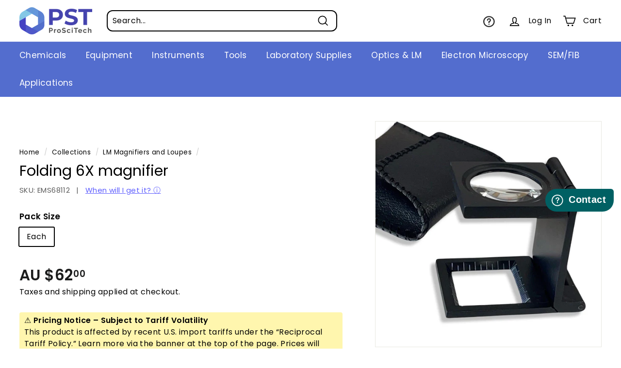

--- FILE ---
content_type: application/javascript; charset=utf-8
request_url: https://searchanise-ef84.kxcdn.com/preload_data.0p9u1t5i8Y.js
body_size: 11280
content:
window.Searchanise.preloadedSuggestions=['microscope slides','dumont tweezers','slide box','petri dish','glass slides','storage box','slide storage','tube rack','tem grids','slide staining','cover slips','silicon wafer','glass coverslips','ted pella','immersion oil','tem grid','water bath','microscope slide','curved forceps','syringe filter','pap pen','ph meter','vacuum pump','embedding mould','carbon tape','filter paper','slide rack','glass slide','cryo labels','sem mount','centrifuge tubes','grid box','slide storage box','microtome blades','slide boxes','sem stubs','glass vials','wash bottle','microscope cover slips','staining rack','dissecting scissors','needle holder','cover slip','biopsy punch','pipette tips','histology cassettes','sem mounts','slide tray','cover glass','razor blades','sample container','petri dishes','glass vial','liquid nitrogen','slide mailer','fume hood','mounting media','sample vials','test tube','micro scissors','coplin jar','counting chamber','scalpel blades','spring scissors','fine forceps','slide holder','scalpel handle','membrane filter','stage micrometer','sem holder','vacuum desiccator','sample box','test tubes','diamond pen','glass bottle','cryo box','staining jar','microtome blade','tweezers ss','magnetic stirrer','sample vial','carbon tabs','hot plate','dumont tweezer','cryo vial','desiccator cabinet','sputtering targets','embedding moulds','mounting medium','curved tweezers','lr white','staining dish','copper grid','cryo label','dewar vessel','specimen container','copper grids','membrane box','sem specimen mounts','dissection kit','sem stub','cryo gloves','osmium tetroxide','microscope coverglass','centrifuge tube','microscope camera','calibration weight','methylene blue','freezer box','uranyl acetate','formvar coated grids','transfer pipette','measuring cylinder','sputter target','storage boxes','syringe filters','silver paste','diamond knife','wash bottles','plastic box','nitrile gloves','round coverslips','silver paint','staining tray','silica gel','copper tape','dumont tweezers style 5','glutaraldehyde em grade','tube racks','plastic tweezers','ph buffer','lacey carbon','magnetic stirring bars','tungsten wire','glass bottles','razor blade','glass tube','economy tweezers','scalpel blade','slide staining set','pin mount','tissue-tek cryomolds','dumont forceps','platinum wire','sem storage','glass beaker','epoxy resin','sem pin','sample holder','glass plate','sample containers','tissue tek','indium wire','paraformaldehyde solutions','label printer','regular stock','forceps curved','vacuum grease','ph probe','slide staining rack','thin section','biopsy punches','glutaraldehyde 25% solution','vial rack','sem storage box','plastic vials','sputter coater','dissecting kit','heating block','diamond scribe','pin stub','retort stand','tem tweezers','kapton tape','well plate','volumetric flask','glutaraldehyde solution','wafer tweezers','thermal transfer','microscope coverslips','cell culture','glass rod','stainless steel','digital microscope','specimen containers','vacuum tubing','carbon rod','embedding molds','mortar and pestle','glass petri dish','plastic containers','drying oven','freezer boxes','label tape','grid storage box','pasteur pipettes','gram stain','curved scissors','lens tissue','iris scissors','vacuum chamber','cutting mat','uv lamp','vacuum oven','sem box','glass dish','afm mounts','vannas scissors','freeze dryer','paraformaldehyde em grade','holey carbon','stub holder','surgical scissors','fine scissors','quartz slides','microscope slide boxes','plastic pipette','ultrasonic cleaner','tissue forceps','refractive index','pointed tweezers','mount holder','dissection scissors','embedding cassettes','erlenmeyer flask','tem grid box','stereo microscope','cryogenic label','long tweezer','refractive index liquid','vacuum fittings','stir bar','silicon wafers','grid holder','specimen mount','vacuum gauge','plastic tweezer','scissors sharp/sharp','flat tweezers','cryo marker','cryo vials','self closing tweezers','stirrer bar','amber glass','chamber slides','safety glasses','tool box','ear punch','slide labels','test tube rack','self closing','sem specimen mount','specimen holder','microscope slide box','gel box','cryo dewar','amber bottle','round coverglass','mini centrifuge','microscope slide storage','cell counter','safety data sheet','fine tip tweezers','perfect loop','screw cap','tem tweezer','light source','carbon coated grids','cellulose acetate','cryo dewars','wafer tweezer','gold target','lab marker','muffle furnace','coated grids','calibration slide','sem pin stub','face shield','glass microscope slides','membrane filters','distilled water','sem sample holder','cassette storage','glass beads','em grid','cryogenic labels','anti vibration','weighing paper','sodium cacodylate','microscope light','tough tags','superfrost slides','slot grid','carbon grids','blade holder','dropper bottle','base mould','cryo storage','microscope coverslip','slide storage boxes','pipette stand','pipette tip','ems tweezers','glove box','carbon paint','glass tubes','pelco tweezers','sds available','sample storage','o ring','vial storage','nitric acid','fluorescent particles','sem vice','paraffin wax','glass coverslip','face mask','slide warmer','weigh boat','microscope glass slides','vial caps','glass jar','humidity chamber','membrane boxes','ring light','grid storage','gold grids','polystyrene particles','cardboard box','marker pen','well slide','carbon grid','24 well plate','hydrogen peroxide','liquid nitrogen dewar','rubber stopper','orbital shaker','rubber stoppers','carbon film coated grids','isolation table','slide trays','micro centrifuge','oct compound','gold chloride','histology cassette','circular coverslips','tube 50ml','know and enjoy tropical fruit','vacuum hose','stirring rod','sem specimen storage box','lead citrate','lr white resin','em grids','carbon rods','digital camera','water still','dangerous goods','watch glass','cavity slides','analytical balance','kf flange','ph calibration buffer','stirring bar','instrument case','micro spatula','vacuum oil','disc aperture','cavity slide','specimen mounts','silicon nitride','pin mounts','cryo boxes','cryo tag','5ml tube','instrument box','silver nitrate','dumont style 5','tweezer set','transfer pipettes','cryo grid box','freezer rack','tissue-tek o.c.t compound','tissue grinder','diamond paste','surgical tools','alcian blue','vacuum valve','cryogenic vials','tissue cassette','superfrost plus','liquid blocker','plastic forceps','sem sample','glass beakers','nile red','slide staining tray','grid boxes','glass pipette','autoclave bags','gel pak','sedgewick rafter','slide stain','diamond powder','dissecting forceps','sem tweezers','plastic bottles','microcentrifuge tube','heat block','sample tubes','sodium hydroxide','calibration weights','sample tube','weighing boats','microcentrifuge tubes','cold plate','sputter targets','carbon tab','double sided tape','cryo tubes','si wafer','haemostatic forceps','syringes sterile','5ml tubes','injector blades','formvar grids','crystal violet','tungsten carbide','staining jars','tubing connectors','large microscope slides','phosphate buffered saline','plastic bags','sem specimen','tweezer box','cell strainer','all products','sodium chloride','amber vial','tissue processor','pipettes 7ml','wax pen','gem blades','slide label','96 well plate','dry cabinet','ptfe filter','silver wire','coated slides','conductive silver liquid','plastic tray','science marker','microscope scale','stain tray','long tweezers','slide mailers','self-closing tweezers','c004-1l paraformaldehyde formaldehyde aqueous solution dg 16% 1l','plastic container','eosin y','tube holder','slide staining racks','drying rack','round coverslip','titanium tweezers','embedding mold','tweezers style 5','titanium tweezer','block storage','spray bottle','haemocytometer coverslip','zip bags','temperature monitor','slide chamber','polypropylene membrane filter','conical flask','gel pack','curved tweezer','glass funnel','tissue culture','420ss scissors','camera adapter','sem pin mount','round bottom flask','propylene oxide','micro pipette','crimp caps','heating mantle','slide racks','toluidine blue','micro tools','glass cutter','low temperature freezer','glass container','serum vial','staining set','microtube box','silicone tubing','glass bottom','tube furnace','eppendorf tubes','isopropyl alcohol','refrigerated centrifuge','sample bags','ultrasonic bath','uv light','vortex mixer','culture plate','tube roller','filter membrane','counting cell','quartz coverslip','adhesive slides','thermal printer','hydrophobic pen','shaking incubator','straight forceps','vacuum pump oil','slot grids','neutral red','stain rack','glass petri dishes','falcon tube','capillary tubes','temperature logger','stub box','coplin jars','counting chambers','measuring cylinders','finder grids','m bond','graphite rod','hydrochloric acid','calibration standard','coverglass no 1','magnetic stir bar','microscope stand','frosted glass slides','oct tissue tek','amber vials','gilder grids','carbon coating','sem mount storage box','sem specimen mount holder','slide holders','tweezers fine','rapid core','gscu200c-50 copper standard a pack/50','tris buffer','ph test','micro scissor','osmium tetroxide 1g','mayers haematoxylin','biological safety cabinet','sem stage','glass syringe','histology slides','carbon paste','pipette bulb','embedding capsule','cryotube box','pp tube','glass thermometer','plastic beaker','harris haematoxylin','specimen storage box','vacuum tweezers','dry bath','long forceps','cryo babies','glass test tube','calibration solution','poly-l-lysine coated slides','conductive paste','cryo moulds','aluminium foil','precision tweezers','slide folder','staining racks','beem capsules','laminar flow','tem calibration','cryo mold','sem m4','dissecting tools','reagent bottles','thermanox coverslips','large slides','inoculating loop','well plates','luer lock','tweezers dumont','ph meters','tube box','specimen bag','economy tweezer','gold wire','tube stand','vitlab bottle-top dispensers','specimen jar','benzoyl peroxide','tweezers curved','lab jack','forceps straight','c mount','curve tweezers','embedding cassette','borosilicate glass','magnetic particles','autoclave tape','cryogen safety gloves','heat pen','in stock','storage vials with screw cap','molybdenum grids','microscope cover','falcon tubes','bone cutter','50ml tubes','brain matrix','adhesive slide','weigh boats','cryo molds','gold nanoparticles','glass bottom dish','tem grid holder','pipette rack','dry ice','blade handle','dumont tweezers style 7','night sea','coverslip round','thermal transfer ribbon','mcilwain tissue chopper','sodium cacodylate buffer','frosted slides','spot plate','glass petri','sem tweezer','carbon fibre','tweezer long','neubauer improved','silicone mat','aluminium oxide','vacuum filter','hotplate stirrer','copper mesh','petri dish glass','grid slide','staining dishes','slide staining dish','cryo freezer boxes','slide glass','silver powder','bunsen burner','carbon tabs 12mm','conductive silver','fine tip forceps','magnetic stirring','dust cover','finder grid','sterile vials','2ml tubes','c flat','tem sample','orange g','cryostat blade','tubing connector','mixed shape','permanent marker','lacey carbon film','buffer solution','scintillation vials','pump oil','tough spots','canada balsam','tweezer tem','ito glass','vacuum desiccators','kim wipes','microscope box','hand lens','england finder','cryo apron','luer lock syringe','light meter','bottle glass','tem grid storage box','cryo glove','pcr plate','sample holders','embedding kit','porcelain crucible','haemocytometer coverglass','flat bottom','paint brush','sem hitachi','2ml tube','plastic bottle','l056 double edge razor blades','5ml vials','fib grid','plastic slides','magnetic stirring bar','graphite rods','plastic coverslips','storage vials','dropper bottles','cryo mould','afm probe','calibration grid','hitachi sample holder','critical point dryer','acetic acid','sem stub holder','safranin o','scissors blunt','culture tubes','lapping film','eppendorf tube','thermal transfer labels','spatula spoon','dressing forceps','5 ml tube','dumont style 1','lacey grids','cross section','lab tape','thin section box','pcr tubes','pipette filler','sem mount holder','basic fuchsin','oil bath','eyepiece reticle','sodium phosphate','plastic vial','ice tray','cryogenic vial','lab coat','well slides','conductive tape','silicon chip','coplin staining jar','giemsa stain','gscu300c 50','16% paraformaldehyde em grade','pasteur pipette','tem sample box','mounting wax','embedding ring','100 mesh copper grids','microscope cover glass','crystal bond','clearing agent','chamber slide','foam box','cover sli','bottle brush','jeol mount','afm probes','dumont\'s swiss tweezers','culture tube','plastic bag','potassium permanganate','polystyrene beads','glass bead steriliser','5 ml tubes','curve tweezer','frosted microscope slides','glass test tubes','feather blades','led light','vacuum system','micro tube','congo red','diamond knives','m4 cylinder','high vacuum','microscope slide coverglass','15 ml tube','pin lid','direct thermal labels','cryo storage box','round cover slips','cryostat blades','cover slip glass','kf adapter','slide storage cabinet','storage box clear','cryo rack','picric acid','high press','gold particles','weigh balance','fib grids','immersion oil type a','ri liquid','biopsy pads','vacuum pumps','esd tweezer','sem holders','tweezer style 7','screw caps','co2 incubator','formvar grid','clean room','glass tubing','air quality','buchner funnel','overhead stirrer','blood tubes','biopsy punches with plunger','platinum target','punch biopsy','wafer handling','dry shipper','mica disc','test slide','surgical blades','tungsten carbide blade','tweezer dumont','plastic tube','instrument tray','reagent bottle','screw cap tubes','needle holders','glass jars','oil red','silicone tube','carbon coater','surgical blade','plastic tubes','kf clamp','petri dishes glass','vacuum filtration','quartz tube','nickel grid','76.2mm core','pin mount storage','adson forceps','tweezer curved','starfrost slides','tem box','refractive index oils','sample boxes','lift out','vacuum flask','surgical scissor','flat tweezer','straight tweezers','flat bottom containers','glass fibre','ceramic tube','iris forceps','silver conductive','acid alcohol','reference electrode','tem cu grids','phosphotungstic acid','sputter coaters','carbon coated grid','alcohol wipes','bottle pp','weighing boat','surgical instruments','round bottom','conductive paint','0.22um filter','power supply','aluminium stub','silicone mould','tissue adhesive','rotary microtome','tissue cassettes','slide case','diamond blade','liquid nitrogen storage','cardboard boxes','quartz slide','tem grid storage','glass plates','ph calibration','ph electrode','tweezer stand','single edge blades','specimen jars','inoculating loops','biopsy foam pads','in line filter','rapid stain','dumont style','tap water','diamond cutter','angled scissors','spherotech rainbow','cryo tags','angled tweezers','ted pella grids','potassium hydroxide','thumb dressing forceps','slide drying','ph strips','glass pipettes','grids lacey carbon film','gram stain kit','forceps long','glass knife','sem holder pin','tripour beaker','humidity meter','afm discs','wafer carrier','colloidal gold','slide cover','plastic boxes','refrigerated incubator','tissue punch','label sheets','spring scissor','surgical forceps','storage rack','glass stopper','nylon filter','sem mount pin','ceramic tweezers','sample containers pp','cryo tape','temperature probe','fine tip','sem mounts pin','sem boxes','air can','hanna ph meter','glow discharge','tem grid gold','slide dryer','tweezers ems','slide cabinet','sterile tube','ph paper','periodic acid','stainless steel tray','lens paper','coverslip rack','sem mount 1','stainless steel forceps','dymo compatible','metal rack','pin stub holder','si substrate','water baths','ri oil','paraffin embedding cassettes','dissecting needles','coverslip circular','ethanol alcohol','methyl blue','disposable gloves','quantifoil grids','sterile vial','gold tweezers','dumont style 3','sem specimen holder','marking pens','diaphragm pump','phosphate buffer','slide mailers 5 slide','dental wax','sem calibration','vacuum tube','operating scissors','stainless steel tweezers','glass bead','sem mount 25mm','vanna scissors','separating funnel','sem carbon tabs','cacodylate buffer','screw top','infrared thermometer','slide storage box 100','50ml tube rack','sodium citrate','sem clips','micro spoon','cryo em','shaking inc','poly vials','tweezer for tem','direct thermal','usb microscope','peristaltic pump','dumont tweezer style 5','lab markers','dissection forceps','microscope reticule','chemical storage','sem stub storage','coverslips circular','dumont style 4','lens cleaning','sem adhesive','tweezers long','15 ml centrifuge tubes','conductivity standard','tweezers serrate','gentian violet','hitachi m4 sem mounts','disc punch','gold tem grids','reagent reservoir','glass cover slips','tweezers and forceps','weight scale','carbon film','sem storage boxes','contact details','face masks','alizarin red s','sem mount storage','dumont tweezers 5','g425-2460 coverslips','tough tag','acid fuchsin','glass slide box','immersion oil type b','glass flask','sample jars','data logger','self closing tweezer','deionised water','centrifuge tubes 5ml','spray bottles','sem tape','lens cleaner','fume hoods','ptfe tubing','cargille refractive','ult freezer','tungsten boat','high precision tweezers','blue dye','copper grid 200','scissors curved','funnel glass','removable chambered coverglass','sem mount lifter','copper tem grid','double sided carbon tape','hitachi m4','muscovite mica','plate stand','vacuum desiccator cabinet','hanna instruments','vial cap','fast green','cargille refractive index','cryo protection','pipette glass','pressure meter','ethyl alcohol','tweezers flat','digital calipers','temperature and humidity chamber','glove box holder','ph pen','glacial acetic acid','c mount adapter','ultra thin','alizarin red','glass cylinder','autoclave bag','grids copper','carbon thread','microtube rack','magnetic stir','zip bag','coated grid','pressure gauge','roll plate','carbol fuchsin','y557 standard','sodium cacodylate trihydrate','ampoule breaker','eyepiece micrometer','stub storage','test tube brush','copper grids coated','tweezer self-closing','locating ring','single slot','thin sections','thermal labels','apiezon l','paraformaldehyde solution','kf25 to','gold coated','conductive adhesive','specimen box','air blower','freezer labels','round cover slip','plastic beakers','molybdenum wire','dumont style 2','m4 mount','loop holder','6 well plate','digital caliper','nightsea fluorescence','microscope glass','self-closing tweezer','inverted microscope','serum vials','aluminium tape','paraffin block storage','hemocytometer cell count chamber','dew are','write on tape','cover slide','splinter forceps','probe set','indium tin oxide','microscope slides frosted','glass staining','tweezer titanium','gold on carbon','microscope light source','castroviejo needle holder','specimen pin','tip box','glassine paper','polyethylene glycol','mo grid','brophy forceps','blunt scissors','slides storage','entellan new','procure 812 epoxy resin','shaker incubator','vacuum wand','dissection tools','fine tweezers','cryo pen','tem storage box','magic clamp','cell culture dish','muscovite mica grade v-1','biohazard bags','uv glass','cover slides','glass fibre filter','label print','forceps dumont','oil red o','glutaraldehyde buffer','light microscope','ergonomic tweezer','cutting board','tungsten carbide knives','o rings','pp flask','cargille immersion oil','sin grid','contact us','ultra mount','bottle dispenser','neutral buffered formalin','mica discs','faraday cup','self closing forceps','conductive carbon','sem sample box','tissue tech','polishing cloth','si cutting','aniline blue','vacuum filter flask','bone shears','mega cassette','disposable pipette','hitachi m4 holders','stage micrometer 100','fluorescence mounting medium','volumetric flasks','formaldehyde em grade','vacuum storage','tweezers no 5','spray freeze','copper tape double sided','molecular sieve','air filter','triton x-100','amber bottles','tweezers style 3','series a','glutaraldehyde solution 50%','tissue chopper','crystal bond 509','tweezer plastic','bench coat','cryo transport','cryogenic gloves','squeeze bottle','microtome knife','ss tweezers','slide moisture chamber','tempshield gloves style guide','specimen storage','tannic acid','methyl methacrylate','cryo tube box','tally counter','cleaning solution','cover glass 1.5','uranyl acetate replacement','desiccator vacuum','magnetic bar','plate shaker','test tube racks','castro-viejo scissors','screening mesh','freezer gloves','calibration particles','label sheet','tissue embedding cassettes','tweezers economy','media bottle','surgical mask','blade remover','plastic test tubes','compound microscope','water quality','rubber mat','disposable scalpels','bone saw','trypan blue','hitachi mount holder','grid storage boxes','bone cutters','sem stub mount','tem sin','microscope glass in','instrument stand','glass chambers','ph tester','tissue vial','ph testing','scissors ti','tweezer stainless steel','laboratory bottles','spill tray','lab coats','hemocytometer slides','filter flask','cu grids','fume cabinet','screw cap tube','scissors sharp','calibration standards','microscope adapter','100ml bottle','microtome blades feather','high pressure','dow corning','transport box','biopsy cassette','sem adhesive carbon tabs','micro needle','light bulbs','2ml vials','carbon sem','crimp cap','formaldehyde solution','ph test strips','uranyless em stain','tweezer case','temperature data logger','gold conjugate','filter holder','shipping cost','ted pella mount','slide staining dishes','methyl red','malachite green','glass lid','flat forceps','syringe filter sterile','deep-freeze labels','thermal transfer printer','coverslip 12mm','tissue dye','pin stubs','potassium iodide','coverglass round','fused quartz','coverslip tweezers','cryogenic thermal transfer labels','metal tray','teflon printed slides','bottles pp','adhesive carbon','ph indicator strips','dymo label writer','pcr rack','epoxy mounting','freezer tape','tweezer tip','precision balance','polystyrene latex spheres','ring weight','sharpening stone','copper tem grids','25mm sem','castro viejo','incubator shaker','knife resharpening','crimping tool','graefe iris forceps','small tweezers','square mesh','dust blower','holey carbon copper','grids carbon coated','gelatin capsule','cryo freezer box','vacuum tweezer','incyto c-chip','wenol metal polish','sieve shaker','toothed forceps','carbon tweezers','sealing film','5l flask','sapphire blade','dissolved oxygen','cardboard slide','hitachi stubs','heating plate','tem copper grid','laser labels','slides microscope','temperature humidity','resin kit','ice pan','glass filters','tweezer economy','storage container','write on label tape','oil mist filter','spill kit','2a tweezer','ag powder','amber tube','coverglass staining','flat tip','compressed air','spurrs resin','tool holder','nm tubes','pp bottle','orbital shakers','lint free','holey carbon film','phase contrast','glass containers','continuous carbon','large glass slides','transfer pipette non-sterile','pipette controller','pen vac','micro pore','slide labelling','tissue grinders','bench roll','silver conductive paint','double ended spatula','soda glass','sample rack','rubis tweezers','micrometer stage','vacuum ring','mce membrane filters','pelco pro high precision','steel tweezers forceps','imaging standard','electrode storage solution','calcium chloride','thread adapter','incubation chamber','silica wafer','light sensitive','agate mortars','rose bengal','cover glasses','surgical instrument','cryo labels dymo','formvar copper','100ml tube','dumont tweezers 7','tem membrane','ptfe beaker','cell culture flask','circle coverslip','filtration membrane','holey carbon grid','pp beaker','microscope camera software','silane slides','glass vials 20 ml','glass filter','flow cell','apiezon h grease','pipette tip rack','sputtering target','test tube pp','cell count','sample jar','super mega cassette','crystallising dishes','test tube holder','temperature chamber','polystyrene box','westcott spring scissors','fluorescence microscope','wall mount','micro bead','t05-822 dumont tweezers style 5','5ml vial','4mm syringe filter','storage sem','slides well','weigh paper','microscope slide storage boxes','metal grid','6 well plates','brain matri','coverslips round','smith scissors','pipette tip box','quartz crucibles','sem carbon','stirring bars','laboratory marking pens','paraformaldehyde 4% 0.1m phosphate buffered','microscope slides soda glass','ph strip','cleaning brush','sample bottle','grid mat','temperature chambers','gas valve','super pap pen','slide printer','pc tube','glass substrate','micro tube box','cryovial tubes','freeze dry glass','24 well plates','apiezon n grease','metal disc','silver epoxy','ball mill','super mega','surgical kit','sodium azide','wide mouth','double-sided carbon tape','carbon adhesive','pelco vacuum','flow cytometry','nichrome wire','lead nitrate','thermal roll','barrier pen','m4 sem mounts','2ml vial','bottle top dispenser','single edge','gscu400c-50 copper standard a pack/50','agar plates','resin ribbon','cassette storage cabinet','aluminium powder','laminar flow hood','tool kit','forceps blunt','microscope cameras','lacey carbon grids','glass slide holder','copper standard','au grid','stir rod','code definition','glass slide rack','tweezer curve','bottle top','laser tough tags','easy dip','microplate shaker','round glass coverslips','foam dewar','hose clamp','pelco tweezer','carbon tip tweezers','cell safe','ptfe bottle','afm metal specimen discs','high temperature adhesive','liquid nitrogen vessel','dewar flask','ducted fume hood','chamber coverglass','formvar copper grids 100 mesh','dry rack','freezer container','plastic holder','3m tape','coverslips 22 x 60','scissors sharp/blunt','formaldehyde solution 32%','burette stand','cryo rod','tool storage','molds silicone','mce filter','blunt forceps','tweezers plastic tip','storage grid','slide drying rack','wire loop','mica sheets','super fine','thumb forceps','red dye','plastic stand','gold tem','non magnetic tweezers','handling tweezers','scalpel handles','glass staining jars','sem pin mount storage box','paraformaldehyde 20% aqueous solution em grade','dumont style f','counting chamber coverglass','petri dish plastic','wright giemsa','grids storage','nickel grids','homogeniser beads','phase contrast microscope','sem mount box','suture scissors','blood collection','diamond polish','histology casette','biopsy cassettes','staining chamber','sem sample holders','marking pen','moisture chamber','silica beads','cell culture 6 well','extra fine','light bulb','lab sample storage','96 well plates','flow meter','mayer\'s haematoxylin','quartz microscope slides','negative stain','ultra rainbow','tray storage','microscope led light','eds standard','sample bottles','staining box','atom probe','gold grid','platinum electrode','glass microscope slide','sem sample storage','soft tip tweezer','tweezers style 4','microscope oil','safety cabinet','evaporation boat','afm specimen discs','stage graticule','safety glass','quartz glass','slide scanner','quantifoil r 1.2/1.3','paraffin pen','metal tweezer','carbon cord','micro needle holder','co tweezers','base moulds','solvent resistant pen','magnetic stirring rod','lab bottle','ball valve','em mould','pin mount storage box','filter syringe','membrane filter ptfe','thermal cycler','microtube boxes','tungsten filaments','100 slide box','stain set','no fine point','sterile tubes','fine em tweezers','liquid nitrogen container','sem specimen mounts jeol','serrated tweezer','polishing pad','circular coverglass','flow hood','silicone mold','12 well plate','autoclave resistant labels','sulfuric acid','metal powder','thermal temperature labels','ashing dishes','tweezer cap','printer label','carbon mounts','c-mount camera','conical centrifuge tubes','metal discs','em grids quantifoil','graefe forceps','silicon grid','pipette tips sterile','cryotube boxes','1ml syringe','still distillation','cu tem grids','coverslip holder','biohazard bag','syringe needle','freezer racks','glass wafer','1.5 ml tube','press seal','immersion oils','sem filaments','clamping tweezers','cassette printer','1.5 ml tubes','small scissors','ultra low','tin on carbon','cylinder sem','tube 5ml','sem specimen pin mounts','diamond saw','angled forceps','glass erlenmeyer flasks','grid handling','aqueous mounting medium','slide transport','graduated pipette','test kit','capillary tube','filter papers','glass slides coated','hand pump','lugols solution','rack stand','storage bottles','camera adaptor','100 mesh grids','stainless steel plate','dumont tweezers style 3','serrated forceps','sterilisation tray','safety blades','style 7 tweezers','anti roll plate','fine tip tweezer','micro pestle','plastic storage box','beaker glass','storage bottle','dental probe','white box','amber glass bottles','conductive epoxy','glass condenser','water meters','plastic storage','sem grid','petri dish square','ptfe syringe filters','film thickness monitor','tweezers self closing','ice box','grid slides','measuring cylinder glass','cryo grid','glass bottom plate','slides boxes','cell count chamber','base mold','cell culture plates','light green','calibration weight set','frozen section','autoclave label','platinum iridium','syringe filters hydrophilic 33mm','industrial digital camera','slide well','ruthenium red','tube boxes','dissecting needle','data loggers','pipette pasteur','sedgewick rafter counting cell','well plate stand','calibration slides','cool cell','1ml pipette','fine spring scissors','vacuum ovens','ccd camera','mega cassettes','immersion oil type f','left handed','roll tape','coverglass microscope','cargill oil','forceps dissection','ptfe stirrer','serum bottle','stain powder','20ml scintillation vials','pin mount holder','castroviejo scissors','coplin staining jars','glass gas','em grade glut','cryovial labels','seal bag','gel caps','stainless steel tweezer','hole punch','syringe filter nylon','nail polish','sem pin mount storage','beem capsule','filter funnel','haemacytometer coverglass','sem cylinder','scissors stainless','spherotech flow cytometry size standard kit','ductless fume hood','style 5 tweezers','ph sensor','nylon mesh','optical microscope','melting point','n grease','snap cap','critical point','rubis tweezer','dropping bottle','tem holder','gold plated','pcr tube','magnetic stirrers','electron microscope','diaphram pump','vial holder','50ml tube','beem embedding capsules','holey copper grid','pin holder','sem stub 25mm','fluorescent particles 1.0','glass knife boats','m4 cylinder mount','em resin','style l','air sampling cassette','cytology funnel','jeol sem mounts','slide stainer','cryo blade','jeol holder','immuno slide staining tray','grids formvar/carbon coated square mesh standard c','fine scissor','entellan mounting media','box cryo','ovation pipette','sample bag','sulphuric acid','fine mesh','storage vials box','slide coverglass','silicone oil','graphene oxide','afm tips','aqua clear','test chamber','h cell','scale slide','measuring microscope','cryo pens','copper 100 mesh grids','cryo tube','25mm coverslip','halogen bulb','tip tweezers','allen key','surgical blade handle','rack slide','strong forceps','plastic slide','plastic dish','grids carbon coated square mesh standard','ceramic tweezer','tem finder grids','refractive index oil','microscope table','slide folders','environmental chamber','tweezers set','growth chamber','staining slides','cooling chamber','ptfe membrane','glass fiber','ice bath','lupe magnifiers','storage tube','measuring scale','plastic coverslip','wax trimmer','quantifoil grid','tissue ink','cryo storage boxes','large coverslips','centrifuge tube rack','amber slide','centering ring','surgical tray','sper scientific','single slide','hitachi screw','stub boxes','cryostuck labels','zebra printer','sudan black','teflon slides','ethyl acetate','ultra low freezer','water meter','silicon mat','pt wire','slide jar','spurr\'s resin','formaldehyde em grade 16%','dumont style 7','filter glass','air ca','light ring','micro manipulator','tying forceps','pp vials','scale reticle','sterile bag','thick glass slides','tem sample storage','tungsten filament','microscope slides quartz','cryo jane','freezer storage boxes','embryo dish','carbon powder','wafer um','slid mount','sem stub pin','standards mount','gilder grid support 3 box','cover slips 10 mm','cryostuck vial','grid carbon coated','co2 incubators','soft tip tweezers','equ antivibration','sticky tabs','sample weight','pin mat','dymo compatible cryogenic labels','slide plastic','cryo hose','silicon tubing','dumont tweezer style 3','cryo transport box','cryogenic glove','copper grids formvar','digital camera for c-mount','glass specimen','eye dropper','tubing silicone','static line ii ioniser','headband magnifier','digital balance','feather blade','aspirator bottle','silicon carbide','culture dish','kf16 adapter','nichrome loops','tough spot','tweezers plastic','fluoro gel','locking forceps','glass capillary','cryogenic dewar','no eta','high precision tweezer','10 mm punch','hepa filter','carbon grids 400 mesh','microscope slide tray','tungsten boats','pin tub mounts','g051 sem specimen storage box','sure seal','thermal label','conical flasks','chemical resistant label','slide storage box economy hinged lid','steel wire','lab vials','locking ring','bromophenol blue','prepared slides','tissue tek cryo moulds','balance table','freeze dry','filter paper circles qualitative','centrifuge rack','liquid dispenser','micro balance','calibration particle','cryo tube 5ml','metal lid','series a refractive index liquid','sem mounts pin type 12.6mm','dissection tweezer','5mm micro measuring with','ri oils','16% paraformaldehyde formaldehyde aqueous solution','tem holey carbon','tweezer kit','teflon tubing','hydrophobic slides','round glass slides','crucible stand','cool box','phone number','hose adapter','statmark permanent','large slide','formaldehyde paraformaldehyde','pick up tool','knittel cover glass','infrared steriliser','led ring light','retort clamp','diamond lapping film','permanent freezertag labels','mo grid 100 mesh','temperature meter','seal n freeze','filter ptfe','carbon film grids','water bath lid','tweezer holder','cotton gloves','tissue embedding cassette','transport container','cu tape','carbon film coated grids square mesh','slide container','digital precision balance','test slides','lab pens','slide staining jar','vial 50 ml','target sputter','low density','pin mount 12.7','propylene glycol','temperature and humidity chambers','microscope glass slide','cell culture plastic','turbidity standard','syringe filter 0.22','g311sf-w microscope','stirrer plate','esd safe','heat plate','dark field','micrometer slide','sharp scissors','soda glass slides','dissecting set','halogen lamp','tube holders','lab tag cryo','1.5ml tubes','slide draining','diff quik','mount box','finger cots','cryo tweezers','iris scissor','titanium forceps','kidney dish','conductive silver paint','cylinder mount m4','charged slides','ammonium nitrate','histo pen','plasma asher','vacuum pick up','10ml tubes','sem mount large','quartz coverslips','glass membrane filter','flat tipped tweezers','tweezers round','pipette transfer','single edge blade','syringe cap','resin mould','forceps adson','sterile container','single edge razor blades','tungsten tip','microscopic slides','incubation tray','direct thermal printer','molybdenum grid','superfrost plus slides','grid copper','three way','aluminium tray','electronics tweezers','screw caps for sample vials pp','sterile glass','double sided','de blades','single channel','slide dr','sample disc','sem microscope','pyser calibration','flask with','t hose','pointed tweezers style mm','immersion oil for','calibration certificate','cryo label in','vials with cap','tem gilder grid support','tem gilder grid','open cap','glass vail','thin films','glass disc','22mm coverslip','cryo king','weighing scale','sem tip','blood tube','nitro tag','graticule slide','sem tilt','formvar carbon','weigh tray','afm tip','thermal cryo printer','hitachi specimen holder','grids formvar carbon coated','starfrost advanced adhesive slides','rainbow particles','slide forceps'];